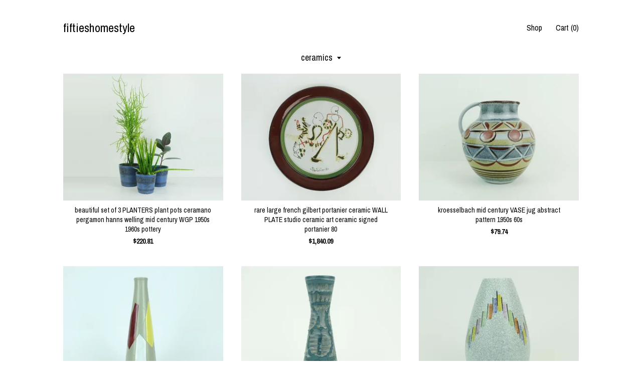

--- FILE ---
content_type: text/html; charset=UTF-8
request_url: https://www.fiftieshomestyle.com/shop/17848071/ceramics?page=6
body_size: 12442
content:
<!DOCTYPE html>
<html prefix="og: http://ogp.me/ns#" lang="en">
    <head>
        <meta name="viewport" content="width=device-width, initial-scale=1, user-scalable=yes"/><meta property="content-type" content="text/html; charset=UTF-8" />
    <meta property="X-UA-Compatible" content="IE=edge" /><link rel="icon" href="https://i.etsystatic.com/11716303/r/isla/b7e9e4/19253646/isla_75x75.19253646_e4t3c5pg.jpg" type="image/x-icon" /><meta name="description" content="international vintage design and interiors" />

<meta property="og:url" content="https://www.fiftieshomestyle.com//shop/17848071/ceramics?page=6" />
<meta property="og:type" content="website" />
<meta property="og:title" content="fiftieshomestyle" />
<meta property="og:description" content="international vintage design and interiors" />
<meta property="og:image" content="https://i.etsystatic.com/isa/fc6e70/44393606845/isa_fullxfull.44393606845_luwv.jpg?version=0" />
<meta property="og:site_name" content="fiftieshomestyle" />

<meta name="twitter:card" content="summary_large_image" />
<meta name="twitter:title" content="fiftieshomestyle" />
<meta name="twitter:description" content="international vintage design and interiors" />
<meta name="twitter:image" content="https://i.etsystatic.com/isa/fc6e70/44393606845/isa_fullxfull.44393606845_luwv.jpg?version=0" /><link rel="canonical" href="https://www.fiftieshomestyle.com/shop/17848071/ceramics" /><script nonce="XGNbVElkuqS/yJilPlbP/gNl">
    !function(e){var r=e.__etsy_logging={};r.errorQueue=[],e.onerror=function(e,o,t,n,s){r.errorQueue.push([e,o,t,n,s])},r.firedEvents=[];r.perf={e:[],t:!1,MARK_MEASURE_PREFIX:"_etsy_mark_measure_",prefixMarkMeasure:function(e){return"_etsy_mark_measure_"+e}},e.PerformanceObserver&&(r.perf.o=new PerformanceObserver((function(e){r.perf.e=r.perf.e.concat(e.getEntries())})),r.perf.o.observe({entryTypes:["element","navigation","longtask","paint","mark","measure","resource","layout-shift"]}));var o=[];r.eventpipe={q:o,logEvent:function(e){o.push(e)},logEventImmediately:function(e){o.push(e)}};var t=!(Object.assign&&Object.values&&Object.fromEntries&&e.Promise&&Promise.prototype.finally&&e.NodeList&&NodeList.prototype.forEach),n=!!e.CefSharp||!!e.__pw_resume,s=!e.PerformanceObserver||!PerformanceObserver.supportedEntryTypes||0===PerformanceObserver.supportedEntryTypes.length,a=!e.navigator||!e.navigator.sendBeacon,p=t||n,u=[];t&&u.push("fp"),s&&u.push("fo"),a&&u.push("fb"),n&&u.push("fg"),r.bots={isBot:p,botCheck:u}}(window);
</script>
        <title>ceramics - fiftieshomestyle</title>
    <link rel="stylesheet" href="https://www.etsy.com/ac/sasquatch/css/custom-shops/themes/trellis/main.2ee84c9600b38b.css" type="text/css" />
        <style id="font-style-override">
    @import url(https://fonts.googleapis.com/css?family=Archivo+Narrow:400,700);

    body, .btn, button {
        font-family: 'Archivo Narrow';
    }

    h1, .h1, h2, .h2, h3, .h3, h4,
    .h4, h5, .h5, h6, .h6 {
        font-family: 'Archivo Narrow';
        font-weight: 700;
    }

    strong, .strong {
        font-weight: 700;
    }

    .primary-font {
        font-family: 'Archivo Narrow';
    }

    .secondary-font {
        font-family: 'Archivo Narrow';
    }

</style>
        <style id="theme-style-overrides"> .compact-header .nav-toggle .patty, .compact-header .nav-toggle:before, .compact-header .nav-toggle:after {  background: #000000; } .compact-header .nav-wrapper, .compact-header nav {  background: #ffffff; } body, .shop-sections-nav .shop-sections-menu ul, .header .site-search .search {  background: #ffffff; } .header .site-search .search::after {  border-bottom-color: #ffffff; } body, a, .cart-trigger, .search-trigger, .featured-listings .featured-listings-slide .listing-details, .reviews .anchor-destination {  color: #000000; } .btn {  background: #000000;  border-color: #000000;  color: #ffffff; } .btn:hover {  background: #000000; } footer .divider {  border: none; } .listing-tabs .tab-triggers .tab-selected {  color: #000000;  border-color: #000000; } .dot-indicators .slick-active button {  background: #000000;  border-color: #000000; } .dot-indicators button {  background: #000000; } .page-link.selected {  color: #000000;  border-bottom: 1px solid #000; } .listing-description a, .tab-content a, .shipping-locale a, .cart .cart-shipping-total a:hover, .eu-dispute-content a, .reviews.anchor a {  color: #000000; } .post-date > * {  background: #ffffff; } .post-tags .post-tag {  background: #000000;  color: #ffffff; } .pattern-blog.post-page .related-links a, .btn-link {  background: #ffffff;  color: #000000; } .tab-content .eu-dispute-trigger-link {  color: #000000; } .announcement {  background: #000000;  color: #ffffff; } .module-event-item {  border-color: #000000; }</style>
        
    </head>
    <body class="cart-dropdown" data-nnc="3:1768920464:QTAxG9ZHOLcaJSIadH4VxqGZf2OF:0e47db2a7cf3bb88d5cf2dc16caf4b697cd26380cca3cc1c6a3b7661064a2410" itemscope itemtype="http://schema.org/LocalBusiness">
        
        <div class="content-wrapper">

    <header>
    <div class="full-header header left-brand-right-nav
    
    title-only
    
            no-icon
            
        
    ">
        <div class=" col-group">
            <div class="col-xs-6 primary-font">
                    <a class="branding" href="/">
                            <div class="region region-global" data-region="global">
    <div class="module pages-module module-shop-name module-436830672646 " data-module="shop-name">
        <div class="module-inner" data-ui="module-inner">
            <span class="module-shop-name-text shop-name" data-ui="text" itemprop="name">
    fiftieshomestyle
</span>
        </div>
    </div>
</div>
                    </a>
            </div>

            <div class="col-xs-6">
                <ul class="nav">
                    
<li>
    <a href="/shop" class="nav-item-selected">
        Shop
    </a>
</li>
                    
                    
                    
                    

                    
                    <li class="nav-cart">                
                        <a href="#" data-module="cart-trigger" class="cart-trigger">
                            Cart (<span data-ui="cart-count">0</span>)
                        </a>
                    </li>
                    
                </ul>
            </div>
        </div>
    </div>
    
    <div data-module="hamburger-nav" class="compact-header 
    title-only
    
            no-icon
            
        
    ">
    <div class="nav-wrapper">
        <div class="col-group">
            <div class="col-xs-12">
                <button aria-label="toggle navigation" class="nav-toggle" data-ui="toggle">
                    <div class="patty"></div>
                </button>

                <div class="cart-trigger-wrapper">
                    <button data-module="cart-trigger" class="ss-etsy ss-cart cart-trigger" aria-label="Cart">
                        <span class="cart-count" data-ui="cart-count">0</span>
                    </button>
                </div>

                <div class="branding primary-font">
                     <h1 class="h2 logo"> 
                    
                        
    <a href="/" class="logo-shop-name">
            <div class="region region-global" data-region="global">
    <div class="module pages-module module-shop-name module-436830672646 " data-module="shop-name">
        <div class="module-inner" data-ui="module-inner">
            <span class="module-shop-name-text shop-name" data-ui="text" itemprop="name">
    fiftieshomestyle
</span>
        </div>
    </div>
</div>
    </a>

                    
                     </h1> 
                </div>
            </div>
        </div>
        <nav>
            <ul>

                
<li>
    <a href="/shop" class="nav-item-selected">
        Shop
    </a>
</li>
                
                
                
                

                
                        <li>
                            <a href="#" role="button" data-module="convo-trigger" class="" >
                                Contact us
                            </a>
                        </li>
            </ul>
        </nav>
    </div>

    <div class="blocker" data-ui="toggle"></div>
</div>
</header>

    <div class="col-group">
        <div class="col-xs-12">
                    <div class="shop-sections-nav">
    <div class="shop-sections-menu" data-module="shop-sections-menu" data-default="All items">
        <a href="#" class="menu-trigger" data-ui="menu-trigger">
            <span data-ui="selected-item-label"></span>
            <span class="ss-icon ss-dropdown"></span>
        </a>

        <ul data-ui="menu">
            <li>
                <a href="/shop">All items</a>
            </li>
                <li>
                    <a href="https://www.fiftieshomestyle.com/shop/17894390/lighting" >
                        lighting
                    </a>
                </li>
                <li>
                    <a href="https://www.fiftieshomestyle.com/shop/47486673/wandlampen" >
                        Wandlampen
                    </a>
                </li>
                <li>
                    <a href="https://www.fiftieshomestyle.com/shop/47486917/tischlampen" >
                        Tischlampen
                    </a>
                </li>
                <li>
                    <a href="https://www.fiftieshomestyle.com/shop/47486953/stehlampen" >
                        Stehlampen
                    </a>
                </li>
                <li>
                    <a href="https://www.fiftieshomestyle.com/shop/17848065/furniture" >
                        furniture
                    </a>
                </li>
                <li>
                    <a href="https://www.fiftieshomestyle.com/shop/17848071/ceramics" class="selected">
                        ceramics
                    </a>
                </li>
                <li>
                    <a href="https://www.fiftieshomestyle.com/shop/18334958/spiegel" >
                        Spiegel
                    </a>
                </li>
                <li>
                    <a href="https://www.fiftieshomestyle.com/shop/20356744/zeitungsstander" >
                        Zeitungsständer
                    </a>
                </li>
                <li>
                    <a href="https://www.fiftieshomestyle.com/shop/17901682/accessoires" >
                        accessoires
                    </a>
                </li>
                <li>
                    <a href="https://www.fiftieshomestyle.com/shop/17914017/candleholder" >
                        candleholder
                    </a>
                </li>
                <li>
                    <a href="https://www.fiftieshomestyle.com/shop/17929676/glass" >
                        glass
                    </a>
                </li>
                <li>
                    <a href="https://www.fiftieshomestyle.com/shop/18079162/uhren" >
                        Uhren
                    </a>
                </li>
                <li>
                    <a href="https://www.fiftieshomestyle.com/shop/18088463/porzellan" >
                        Porzellan
                    </a>
                </li>
                <li>
                    <a href="https://www.fiftieshomestyle.com/shop/18172347/planters-plant-stands" >
                        Planters, Plant Stands
                    </a>
                </li>
                <li>
                    <a href="https://www.fiftieshomestyle.com/shop/27668369/gedeckter-tisch-kuche" >
                        Gedeckter Tisch / Küche
                    </a>
                </li>
        </ul>
    </div>

    <div class="shop-sections-selectbox" data-module="shop-sections">
        <form method="GET" data-ui="form">
            <div class="custom-select" data-ui="custom-select">
                <div class="custom-select-label"><br></div>
                <div class="caret"></div>

                <select data-ui="select">
                    <option value="/shop">
                        All items
                    </option>
                        <option value="https://www.fiftieshomestyle.com/shop/17894390/lighting" >
                            lighting
                        </option>
                        <option value="https://www.fiftieshomestyle.com/shop/47486673/wandlampen" >
                            Wandlampen
                        </option>
                        <option value="https://www.fiftieshomestyle.com/shop/47486917/tischlampen" >
                            Tischlampen
                        </option>
                        <option value="https://www.fiftieshomestyle.com/shop/47486953/stehlampen" >
                            Stehlampen
                        </option>
                        <option value="https://www.fiftieshomestyle.com/shop/17848065/furniture" >
                            furniture
                        </option>
                        <option value="https://www.fiftieshomestyle.com/shop/17848071/ceramics" selected>
                            ceramics
                        </option>
                        <option value="https://www.fiftieshomestyle.com/shop/18334958/spiegel" >
                            Spiegel
                        </option>
                        <option value="https://www.fiftieshomestyle.com/shop/20356744/zeitungsstander" >
                            Zeitungsständer
                        </option>
                        <option value="https://www.fiftieshomestyle.com/shop/17901682/accessoires" >
                            accessoires
                        </option>
                        <option value="https://www.fiftieshomestyle.com/shop/17914017/candleholder" >
                            candleholder
                        </option>
                        <option value="https://www.fiftieshomestyle.com/shop/17929676/glass" >
                            glass
                        </option>
                        <option value="https://www.fiftieshomestyle.com/shop/18079162/uhren" >
                            Uhren
                        </option>
                        <option value="https://www.fiftieshomestyle.com/shop/18088463/porzellan" >
                            Porzellan
                        </option>
                        <option value="https://www.fiftieshomestyle.com/shop/18172347/planters-plant-stands" >
                            Planters, Plant Stands
                        </option>
                        <option value="https://www.fiftieshomestyle.com/shop/27668369/gedeckter-tisch-kuche" >
                            Gedeckter Tisch / Küche
                        </option>
                </select>
            </div>
        </form>
    </div>
</div>

            <div class="paginated-listings">
                <div class="col-group col-flush">
                        <div class="listing col-lg-4 col-md-6 col-xs-12">
                            <a class="listing-card" href="//www.fiftieshomestyle.com/listing/944980592/beautiful-set-of-3-planters-plant-pots">
                                <img src="https://i.etsystatic.com/11716303/c/3000/2384/0/320/il/567dc2/2904824265/il_340x270.2904824265_b6oq.jpg" alt="beautiful set of 3 PLANTERS plant pots ceramano pergamon hanns welling mid century WGP 1950s 1960s pottery" />
                                
                                <span class="card-label">
                                    <span class="card-label-inner">
                                        <span class="title">beautiful set of 3 PLANTERS plant pots ceramano pergamon hanns welling mid century WGP 1950s 1960s pottery</span>

                                            <span class="price">$220.81</span>
                                    </span>
                                </span>
                            </a>
                        </div>
                        <div class="listing col-lg-4 col-md-6 col-xs-12">
                            <a class="listing-card" href="//www.fiftieshomestyle.com/listing/1811930805/rare-large-french-gilbert-portanier">
                                <img src="https://i.etsystatic.com/11716303/r/il/a6bf9a/6360383334/il_340x270.6360383334_dbtp.jpg" alt="rare large french gilbert portanier ceramic WALL PLATE studio ceramic art ceramic signed portanier 80" />
                                
                                <span class="card-label">
                                    <span class="card-label-inner">
                                        <span class="title">rare large french gilbert portanier ceramic WALL PLATE studio ceramic art ceramic signed portanier 80</span>

                                            <span class="price">$1,840.09</span>
                                    </span>
                                </span>
                            </a>
                        </div>
                        <div class="listing col-lg-4 col-md-6 col-xs-12">
                            <a class="listing-card" href="//www.fiftieshomestyle.com/listing/1489103204/kroesselbach-mid-century-vase-jug">
                                <img src="https://i.etsystatic.com/11716303/r/il/a1d43d/4999678124/il_340x270.4999678124_erml.jpg" alt="kroesselbach mid century VASE jug abstract pattern 1950s 60s" />
                                
                                <span class="card-label">
                                    <span class="card-label-inner">
                                        <span class="title">kroesselbach mid century VASE jug abstract pattern 1950s 60s</span>

                                            <span class="price">$79.74</span>
                                    </span>
                                </span>
                            </a>
                        </div>
                        <div class="listing col-lg-4 col-md-6 col-xs-12">
                            <a class="listing-card" href="//www.fiftieshomestyle.com/listing/603476372/jasba-mid-century-vase-von-1957-dekor">
                                <img src="https://i.etsystatic.com/11716303/c/2400/1906/262/504/il/bc40e0/1632557092/il_340x270.1632557092_petx.jpg" alt="jasba mid century VASE von 1957 dekor verona modell-nr. 599" />
                                
                                <span class="card-label">
                                    <span class="card-label-inner">
                                        <span class="title">jasba mid century VASE von 1957 dekor verona modell-nr. 599</span>

                                            <span class="price">$72.38</span>
                                    </span>
                                </span>
                            </a>
                        </div>
                        <div class="listing col-lg-4 col-md-6 col-xs-12">
                            <a class="listing-card" href="//www.fiftieshomestyle.com/listing/1874910139/vintage-carstens-keramik-vase-model-3765">
                                <img src="https://i.etsystatic.com/11716303/r/il/ce0b97/6699726163/il_340x270.6699726163_9uce.jpg" alt="vintage carstens keramik VASE model 3765-27 rare glaze variation" />
                                
                                <span class="card-label">
                                    <span class="card-label-inner">
                                        <span class="title">vintage carstens keramik VASE model 3765-27 rare glaze variation</span>

                                            <span class="price">$116.54</span>
                                    </span>
                                </span>
                            </a>
                        </div>
                        <div class="listing col-lg-4 col-md-6 col-xs-12">
                            <a class="listing-card" href="//www.fiftieshomestyle.com/listing/1860681650/steuler-mid-century-modern-ceramic-vase">
                                <img src="https://i.etsystatic.com/11716303/r/il/e47a6d/6699683213/il_340x270.6699683213_lv3i.jpg" alt="steuler mid century modern ceramic VASE 1950s drip glaze colorful pattern" />
                                
                                <span class="card-label">
                                    <span class="card-label-inner">
                                        <span class="title">steuler mid century modern ceramic VASE 1950s drip glaze colorful pattern</span>

                                            <span class="price">$92.00</span>
                                    </span>
                                </span>
                            </a>
                        </div>
                        <div class="listing col-lg-4 col-md-6 col-xs-12">
                            <a class="listing-card" href="//www.fiftieshomestyle.com/listing/1860667986/french-mid-century-vintage-ceramic-bowl">
                                <img src="https://i.etsystatic.com/11716303/r/il/ca76b6/6651595994/il_340x270.6651595994_2ip8.jpg" alt="french mid century vintage ceramic BOWL vallauris drip glaze organic shape 1960s 70s" />
                                
                                <span class="card-label">
                                    <span class="card-label-inner">
                                        <span class="title">french mid century vintage ceramic BOWL vallauris drip glaze organic shape 1960s 70s</span>

                                            <span class="price">$147.21</span>
                                    </span>
                                </span>
                            </a>
                        </div>
                        <div class="listing col-lg-4 col-md-6 col-xs-12">
                            <a class="listing-card" href="//www.fiftieshomestyle.com/listing/1860611828/vintage-1960s-70s-west-german-scheurich">
                                <img src="https://i.etsystatic.com/11716303/r/il/ab46f2/6699606825/il_340x270.6699606825_cd5e.jpg" alt="vintage 1960s 70s west german scheurich VASE with lora decor model 549-21" />
                                
                                <span class="card-label">
                                    <span class="card-label-inner">
                                        <span class="title">vintage 1960s 70s west german scheurich VASE with lora decor model 549-21</span>

                                            <span class="price">$92.00</span>
                                    </span>
                                </span>
                            </a>
                        </div>
                        <div class="listing col-lg-4 col-md-6 col-xs-12">
                            <a class="listing-card" href="//www.fiftieshomestyle.com/listing/1247021421/dumler-breiden-mid-century-vase-model">
                                <img src="https://i.etsystatic.com/11716303/r/il/1beeac/3974071431/il_340x270.3974071431_lcta.jpg" alt="dumler & breiden mid century vase model 128-20 shades of green abstract decor" />
                                
                                <span class="card-label">
                                    <span class="card-label-inner">
                                        <span class="title">dumler & breiden mid century vase model 128-20 shades of green abstract decor</span>

                                            <span class="price">$60.11</span>
                                    </span>
                                </span>
                            </a>
                        </div>
                        <div class="listing col-lg-4 col-md-6 col-xs-12">
                            <a class="listing-card" href="//www.fiftieshomestyle.com/listing/1173687533/carstens-toennishof-mid-century-vase">
                                <img src="https://i.etsystatic.com/11716303/c/2542/2020/239/532/il/a82795/3648392572/il_340x270.3648392572_53hb.jpg" alt="carstens toennishof mid century VASE model 7060-30 rough glaze red white shades of beige and brown" />
                                
                                <span class="card-label">
                                    <span class="card-label-inner">
                                        <span class="title">carstens toennishof mid century VASE model 7060-30 rough glaze red white shades of beige and brown</span>

                                            <span class="price">$116.54</span>
                                    </span>
                                </span>
                            </a>
                        </div>
                        <div class="listing col-lg-4 col-md-6 col-xs-12">
                            <a class="listing-card" href="//www.fiftieshomestyle.com/listing/1245250295/duemler-breiden-mid-century-ceramic-vase">
                                <img src="https://i.etsystatic.com/11716303/r/il/706d02/3919768764/il_340x270.3919768764_806p.jpg" alt="duemler & breiden mid century ceramic VASE model 052/22 organic shape" />
                                
                                <span class="card-label">
                                    <span class="card-label-inner">
                                        <span class="title">duemler & breiden mid century ceramic VASE model 052/22 organic shape</span>

                                            <span class="price">$98.14</span>
                                    </span>
                                </span>
                            </a>
                        </div>
                        <div class="listing col-lg-4 col-md-6 col-xs-12">
                            <a class="listing-card" href="//www.fiftieshomestyle.com/listing/4385739014/1960s-bay-keramik-vase-relief-flower">
                                <img src="https://i.etsystatic.com/11716303/r/il/789196/7279756388/il_340x270.7279756388_3x9s.jpg" alt="1960s bay keramik VASE relief flower decor in ochre model 86 25" />
                                
                                <span class="card-label">
                                    <span class="card-label-inner">
                                        <span class="title">1960s bay keramik VASE relief flower decor in ochre model 86 25</span>

                                            <span class="price">$42.94</span>
                                    </span>
                                </span>
                            </a>
                        </div>
                        <div class="listing col-lg-4 col-md-6 col-xs-12">
                            <a class="listing-card" href="//www.fiftieshomestyle.com/listing/759412744/large-vintage-kroesselbach-mid-century">
                                <img src="https://i.etsystatic.com/11716303/c/2419/1923/310/465/il/0da268/2165358830/il_340x270.2165358830_6hmc.jpg" alt="large vintage kroesselbach mid century ceramic and plaster WALL TILE floral decor leaves and blossoms 1950s WGP" />
                                
                                <span class="card-label">
                                    <span class="card-label-inner">
                                        <span class="title">large vintage kroesselbach mid century ceramic and plaster WALL TILE floral decor leaves and blossoms 1950s WGP</span>

                                            <span class="price">$329.99</span>
                                    </span>
                                </span>
                            </a>
                        </div>
                        <div class="listing col-lg-4 col-md-6 col-xs-12">
                            <a class="listing-card" href="//www.fiftieshomestyle.com/listing/1870306845/mid-century-ceramic-vase-wekara-model">
                                <img src="https://i.etsystatic.com/11716303/r/il/a6b157/6630275416/il_340x270.6630275416_a9sf.jpg" alt="mid century ceramic VASE wekara model 10/30 stripe decor german 1950s pottery" />
                                
                                <span class="card-label">
                                    <span class="card-label-inner">
                                        <span class="title">mid century ceramic VASE wekara model 10/30 stripe decor german 1950s pottery</span>

                                            <span class="price">$116.54</span>
                                    </span>
                                </span>
                            </a>
                        </div>
                        <div class="listing col-lg-4 col-md-6 col-xs-12">
                            <a class="listing-card" href="//www.fiftieshomestyle.com/listing/4317093294/vintage-carstens-keramik-vase-model-1507">
                                <img src="https://i.etsystatic.com/11716303/r/il/97a9f1/6926387390/il_340x270.6926387390_nc6k.jpg" alt="vintage carstens keramik VASE model 1507-27 rare glaze in brown black and yellow" />
                                
                                <span class="card-label">
                                    <span class="card-label-inner">
                                        <span class="title">vintage carstens keramik VASE model 1507-27 rare glaze in brown black and yellow</span>

                                            <span class="price">$116.54</span>
                                    </span>
                                </span>
                            </a>
                        </div>
                        <div class="listing col-lg-4 col-md-6 col-xs-12">
                            <a class="listing-card" href="//www.fiftieshomestyle.com/listing/1407868657/rare-french-ceramic-plate-jean-marais">
                                <img src="https://i.etsystatic.com/11716303/r/il/38d00b/4583256940/il_340x270.4583256940_6ucu.jpg" alt="rare french ceramic PLATE jean marais studio ceramic art ceramics 1960s" />
                                
                                <span class="card-label">
                                    <span class="card-label-inner">
                                        <span class="title">rare french ceramic PLATE jean marais studio ceramic art ceramics 1960s</span>

                                            <span class="price">$429.35</span>
                                    </span>
                                </span>
                            </a>
                        </div>
                        <div class="listing col-lg-4 col-md-6 col-xs-12">
                            <a class="listing-card" href="//www.fiftieshomestyle.com/listing/4317102943/large-1960s-vase-jug-fohr-keramik-model">
                                <img src="https://i.etsystatic.com/11716303/r/il/ebd473/6971840869/il_340x270.6971840869_2gp9.jpg" alt="large 1960&#39;s VASE jug fohr-keramik model 490-30 black red relief decor fat lava" />
                                
                                <span class="card-label">
                                    <span class="card-label-inner">
                                        <span class="title">large 1960&#39;s VASE jug fohr-keramik model 490-30 black red relief decor fat lava</span>

                                            <span class="price">$184.01</span>
                                    </span>
                                </span>
                            </a>
                        </div>
                        <div class="listing col-lg-4 col-md-6 col-xs-12">
                            <a class="listing-card" href="//www.fiftieshomestyle.com/listing/505119207/vintage-german-1960s-vase-u-keramik">
                                <img src="https://i.etsystatic.com/11716303/c/1966/1563/352/705/il/c8a71b/2025474600/il_340x270.2025474600_18y4.jpg" alt="vintage german 1960&#39;s VASE u-keramik model 1809/18 exceptional glaze and colors" />
                                
                                <span class="card-label">
                                    <span class="card-label-inner">
                                        <span class="title">vintage german 1960&#39;s VASE u-keramik model 1809/18 exceptional glaze and colors</span>

                                            <span class="price">$35.58</span>
                                    </span>
                                </span>
                            </a>
                        </div>
                        <div class="listing col-lg-4 col-md-6 col-xs-12">
                            <a class="listing-card" href="//www.fiftieshomestyle.com/listing/1241763247/scheurich-1960s-70s-vase-jug-model-279">
                                <img src="https://i.etsystatic.com/11716303/r/il/f79da4/3953863375/il_340x270.3953863375_1f2v.jpg" alt="scheurich 1960s 70s VASE jug model 279-38 black and white fat lava abstract decor" />
                                
                                <span class="card-label">
                                    <span class="card-label-inner">
                                        <span class="title">scheurich 1960s 70s VASE jug model 279-38 black and white fat lava abstract decor</span>

                                            <span class="price">$214.68</span>
                                    </span>
                                </span>
                            </a>
                        </div>
                        <div class="listing col-lg-4 col-md-6 col-xs-12">
                            <a class="listing-card" href="//www.fiftieshomestyle.com/listing/1855561516/west-german-mid-century-vase-duemler">
                                <img src="https://i.etsystatic.com/11716303/r/il/02b8d7/6622969980/il_340x270.6622969980_qlit.jpg" alt="west german mid century VASE duemler & breiden model 50/20 sgraffito and abstract decor 1950s 1960s WGP" />
                                
                                <span class="card-label">
                                    <span class="card-label-inner">
                                        <span class="title">west german mid century VASE duemler & breiden model 50/20 sgraffito and abstract decor 1950s 1960s WGP</span>

                                            <span class="price">$55.20</span>
                                    </span>
                                </span>
                            </a>
                        </div>

                        <div class="shop-pagination">
                                <div class="items-pager">
                <a aria-label="Previous page of results" class="pager-arrow page-link pager-backward" href="/shop/17848071/ceramics?page=5">
                    <span class="ss-icon ss-navigateleft"></span>
                </a>

        <div class="pages">
                    <a class="page-link " href="/shop/17848071/ceramics?page=1">1</a>
                    <a class="page-link " href="/shop/17848071/ceramics?page=2">2</a>
                    <a class="page-link " href="/shop/17848071/ceramics?page=3">3</a>
                    <a class="page-link " href="/shop/17848071/ceramics?page=4">4</a>
                    <a class="page-link " href="/shop/17848071/ceramics?page=5">5</a>
                    <a class="page-link selected" href="/shop/17848071/ceramics?page=6">6</a>
                    <a class="page-link " href="/shop/17848071/ceramics?page=7">7</a>
                    <a class="page-link " href="/shop/17848071/ceramics?page=8">8</a>
        </div>

                <a aria-label="Next page of results" class="pager-arrow page-link pager-forward" href="/shop/17848071/ceramics?page=7">
                    <span class="ss-icon ss-navigateright"></span>
                </a>
    </div>
                        </div>
                </div>
            </div>
        </div>
    </div>
</div>

<footer data-module="footer">
        
    <div class="content-wrapper">
        <div class="col-group">
            <div class="col-xs-12">
                <div class="divider"></div>
            </div>

            <div class="col-xs-12 col-md-3">
                <div class="footer-section">
                    <h3 class="truncated">fiftieshomestyle</h3>
                </div>
            </div>

            <div class="col-xs-12 col-md-3">
                <div class="footer-section">
                    <h3 class="heading">
                        Navigate
                    </h3>
                    <nav>
                        <ul>
                            
<li>
    <a href="/shop" class="nav-item-selected">
        Shop
    </a>
</li>
                            
                            
                            
<li>
    <a href="/policy" >
        Shipping and Policies
    </a>
</li>
                            
                            
                            
                            
                                    <li class="footer-nav list-inline-item text-tertiary">
                                        <button data-module="convo-trigger" class=" btn-link" >
                                            Contact us
                                        </button>
                                    </li>
                        </ul>
                    </nav>
                </div>
            </div>

            <div class="col-xs-12 col-md-3">
                    &nbsp;
            </div>

            <div class="col-xs-12 col-md-3">
                <div class="footer-section footer-fine-print">
                    <h3 class="heading">
                        Fine Print
                    </h3>
                    <ul>
                        <li>
                            All rights reserved
                        </li>
                        <li class="break-long">
                            &copy; 2026 fiftieshomestyle
                        </li>
                        <li class="footer-powered">
                            <a href="https://www.etsy.com/pattern?ref=fiftieshomestyle-pwrdby" target="_blank" data-no-preview-hijack>
                                Powered by Etsy
                            </a>
                        </li>
                    </ul>
                </div>
            </div>
        </div>
    </div>
</footer>

    <div data-module="cart" class="cart" role="dialog">
        <div class="store-cart-container" data-ui="cart-box" tabindex="0">
            <div class="store-cart-box">
                <div class="cart-header">
                        <span class="item-count">0 items in your cart</span>
                    <button class="close-cart" data-ui="close-cart" aria-label="Close">Close</button>
                    <button class="close-cart-x-button" data-ui="close-cart" aria-label="Close"> <span class="close-cart-x-icon"></span> </button>
                </div>

                <div class="cart-content clearfix" data-ui="cart-content">
                        <div class="cart-empty">
                            <h3>Keep shopping! :)</h3>
                        </div>
                </div>

            </div>
        </div>
    </div>
 <div class="impressum-form-container">
    <div class="impressum impressum-form" data-ui="impressum">
        <div class="inner-container">
            <div class="impressum-header">
                <h3>Legal imprint</h3>
                <div class="impressum-content" data-ui="impressum-content"></div>
            </div>
             <div class="impressum-close-btn form-button-container">
                <button class="btn" data-ui="impressum-close-btn">
                    <span class="btn-text">Close</span>
                </button>
            </div>
        </div>
    </div>
</div><div class="eu-dispute-form-container">
    <div class="eu-dispute-modal eu-dispute-form" data-ui="eu-dispute-form" data-module="eu-dispute-form">
        <div class="inner-container">
            <div class="eu-dispute-header">
                <h3>Terms & Conditions and Right of Withdrawal</h3>
                <div class="eu-dispute-content" data-ui="eu-dispute-form-content">
                        <p class="terms-user-text">Widerrufsbelehrung<br />
										<br />
Widerrufsrecht<br />
Sie haben das Recht, binnen vierzehn Tagen ohne Angabe von Gründen diesen Vertrag zu widerrufen. Die Widerrufsfrist beträgt vierzehn Tage ab dem Tag, an dem Sie oder ein von Ihnen benannter Dritter, der nicht der Beförderer ist, die Waren in Besitz genommen haben bzw. hat. Um Ihr Widerrufsrecht auszuüben, müssen Sie uns, Susanne Lingenhölin, Scharnhorststraße 12, 68259 Mannheim, Tel. 0621/7001488, E-Mail formbedarf@web.de mittels einer eindeutigen Erklärung (z.B. ein mit der Post versandter Brief, Telefax oder E-Mail) über Ihren Entschluss, diesen Vertrag zu widerrufen, informieren. Sie können dafür das beigefügte Muster-Widerrufsformular verwenden, das jedoch nicht vorgeschrieben ist. Zur Wahrung der Widerrufsfrist reicht es aus, dass Sie die Mitteilung über die Ausübung des Widerrufsrechts vor Ablauf der Widerrufsfrist absenden.<br />
Folgen des Widerrufs<br />
Wenn Sie diesen Vertrag widerrufen, haben wir Ihnen alle Zahlungen, die wir von Ihnen erhalten haben, einschließlich der Lieferkosten (mit Ausnahme der zusätzlichen Kosten, die sich daraus ergeben, dass Sie eine andere Art der Lieferung als die von uns angebotene, günstigste Standardlieferung gewählt haben), unverzüglich und spätestens binnen vierzehn Tagen ab dem Tag zurückzuzahlen, an dem die Mitteilung über Ihren Widerruf dieses Vertrags bei uns eingegangen ist. Für diese Rückzahlung verwenden wir dasselbe Zahlungsmittel, das Sie bei der ursprünglichen Transaktion eingesetzt haben, es sei denn, mit Ihnen wurde ausdrücklich etwas anderes vereinbart; in keinem Fall werden Ihnen wegen dieser Rückzahlung Entgelte berechnet. Wir können die Rückzahlung verweigern, bis wir die Waren wieder zurückerhalten haben oder bis Sie den Nachweis erbracht haben, dass Sie die Waren zurückgesandt haben, je nachdem, welches der frühere Zeitpunkt ist.<br />
Sie haben die Waren unverzüglich und in jedem Fall spätestens binnen vierzehn Tagen ab dem Tag, an dem Sie uns über den Widerruf dieses Vertrags unterrichten, an uns zurückzusenden oder zu übergeben. Die Frist ist gewahrt, wenn Sie die Waren vor Ablauf der Frist von vierzehn Tagen absenden. Sie tragen die unmittelbaren Kosten der Rücksendung der Waren.<br />
Sie müssen für einen etwaigen Wertverlust der Waren nur aufkommen, wenn dieser Wertverlust auf einen zur Prüfung der Beschaffenheit, Eigenschaften und Funktionsweise der Waren nicht notwendigen Umgang mit ihnen zurückzuführen ist. Ende der Widerrufsbelehrung<br />
<br />
<br />
<br />
Widerrufsformular<br />
<br />
Wenn Sie den Vertrag widerrufen wollen, dann kopieren Sie bitte dieses Formular in eine Textdatei, füllen Sie es aus und senden Sie es entweder postalisch oder als E-Mail-Anhang an:<br />
 <br />
Susanne Lingenhölin<br />
Scharnhorststraße 12<br />
68259 Mannheim<br />
Tel.: 0621/7001488<br />
E-Mail: formbedarf@web.de<br />
 <br />
Hiermit widerrufe(n) ich/wir den von mir/uns abgeschlossenen Vertrag über den Kauf der folgenden Waren:<br />
.............................................................................<br />
.............................................................................<br />
..............................................................................<br />
(Name der Ware, Ebay-Artikelnummer und Preis) <br />
Bestellt am:.............................. <br />
Erhalten am:.............................<br />
<br />
Name und Anschrift:<br />
.............................<br />
.............................<br />
.............................<br />
............................<br />
Datum<br />
<br />
....................................................<br />
Unterschrift <br />
Kunde<br />
(nur bei schriftlichem Widerruf)</p>
                    <p class="terms-default-text">For extrajudicial settlements of consumer disputes, the European Union has launched an online platform ("ODR platform"):</p>
                    <a href="https://ec.europa.eu/consumers/odr">https://ec.europa.eu/consumers/odr</a>
                </div>
            </div>
             <div class="eu-dispute-close-btn form-button-container">
                <button class="btn" data-ui="eu-dispute-close-btn">
                    <span class="btn-text">Close</span>
                </button>
            </div>
        </div>
    </div>
</div>
        
        <script nonce="XGNbVElkuqS/yJilPlbP/gNl">
    window.Etsy = window.Etsy || {};
    window.Etsy.Context = {"page_guid":"101696c24741.6d174c3bd9f61ae0cb7f.00","clientlogger":{"is_enabled":true,"endpoint":"\/clientlog","logs_per_page":6,"id":"EuW6m0STE5XvPpZD-iI3a5Gh9gcd","digest":"697d6ba69e7a5a979db7ce3a4a6806a1b106cb6b","enabled_features":["info","warn","error","basic","uncaught"]}};
</script>

<script nonce="XGNbVElkuqS/yJilPlbP/gNl">
    __webpack_public_path__ = "https://www.etsy.com/ac/evergreenVendor/js/en-US/"
</script>
    <script src="https://www.etsy.com/ac/evergreenVendor/js/en-US/vendor_bundle.1e397356b19ae5cf6c49.js" nonce="XGNbVElkuqS/yJilPlbP/gNl" defer></script>
    <script src="https://www.etsy.com/paula/v3/polyfill.min.js?etsy-v=v5&flags=gated&features=AbortController%2CDOMTokenList.prototype.@@iterator%2CDOMTokenList.prototype.forEach%2CIntersectionObserver%2CIntersectionObserverEntry%2CNodeList.prototype.@@iterator%2CNodeList.prototype.forEach%2CObject.preventExtensions%2CString.prototype.anchor%2CString.raw%2Cdefault%2Ces2015%2Ces2016%2Ces2017%2Ces2018%2Ces2019%2Ces2020%2Ces2021%2Ces2022%2Cfetch%2CgetComputedStyle%2CmatchMedia%2Cperformance.now" nonce="XGNbVElkuqS/yJilPlbP/gNl" defer></script>
    <script src="https://www.etsy.com/ac/evergreenVendor/js/en-US/custom-shops/themes/trellis/main.db5a22235762c8907514.js" nonce="XGNbVElkuqS/yJilPlbP/gNl" defer></script>
        <script type='text/javascript' nonce='XGNbVElkuqS/yJilPlbP/gNl'>
    window.__etsy_logging=window.__etsy_logging||{perf:{}};window.__etsy_logging.url="\/\/www.etsy.com\/bcn\/beacon";window.__etsy_logging.defaults={"ab":{"xplat.runtime_config_service.ramp":["on","x","b4354c"],"custom_shops.buyer.SSL_base_redirect":["on","x","6b51d2"],"custom_shops.domains.multiple_connected_support":["on","x","ffc63f"],"osx.swedish_language":["off","x","4424ac"],"custom_shops.ssl_enabled":["on","x","74c2fc"],"custom_shops.language_translation_control":["on","x","211770"],"custom_shops.sellers.dashboard.pages":["on","x","12e2b2"],"iat.mt.de":["ineligible","e","6fe2bd"],"iat.mt.fr":["ineligible","e","781db2"],"made_for_cats.persotools.personalization_charging_cart":["off","x","74ea89"],"checkout.price_decreased_in_cart_message":["on","x","9e7469"],"checkout\/covid_shipping_restrictions":["ineligible","e","153e2d"],"checkout.memoize_purchase_state_verifier_error":["on","x","164c8f"],"checkout.use_memoized_purchase_state_data_to_verify_listing_restoration":["on","x","7aef85"],"checkout.split_shop_and_listing_cart_purchase_state_verification":["off","x","3cc63a"],"fulfillment_platform.country_to_country_multi_edd.web":["on","x","545db4"],"fulfillment_platform.country_to_country_multi_edd.boe":["ineligible","e","4b02c5"],"android_image_filename_hack":["ineligible","e","9c9013"],"custom_shops.sellers.pattern_only_listings":["on","x","c9aef0"],"disambiguate_usd_outside_usa":["ineligible","e","c8897d"],"builda_scss":["sasquatch","x","96bd82"],"web_components.mustache_filter_request":["on","x","fa4665"],"custom_shops.custom_pages.events":["on","x","6d3e42"],"custom_shops.custom_pages.gallery":["on","x","8fddb4"],"custom_shops.ad_track":["on","x","9a8e38"],"convos.guest_convos.guest_shardifier":["on","x","d9e244"],"custom_shops.sellers.search":["on","x","7a9a12"],"custom_shops.sellers.dashboard.module_featured":["on","x","9b0feb"],"custom_shops.sellers.secondary_font":["on","x","aa2c58"],"polyfills":["on","x","db574b"],"polyfill_experiment_4":["no_filtering","x","0e8409"]},"user_id":null,"page_guid":"101696c24741.6d174c3bd9f61ae0cb7f.00","page_guid_source":"guid-source-generated","version":1,"request_uuid":"EuW6m0STE5XvPpZD-iI3a5Gh9gcd","cdn-provider":"","header_fingerprint":"ua","header_signature":"5ea1461e449bce1cee11af152f6b3da8","ip_org":"Amazon.com","ref":"","loc":"http:\/\/www.fiftieshomestyle.com\/shop\/17848071\/ceramics?page=6","locale_currency_code":"USD","pref_language":"en-US","region":"US","detected_currency_code":"USD","detected_language":"en-US","detected_region":"US","isWhiteListedMobileDevice":false,"isMobileRequestIgnoreCookie":false,"isMobileRequest":false,"isMobileDevice":false,"isMobileSupported":false,"isTabletSupported":false,"isTouch":false,"isEtsyApp":false,"isPreviewRequest":false,"isChromeInstantRequest":false,"isMozPrefetchRequest":false,"isTestAccount":false,"isSupportLogin":false,"isInternal":false,"isInWebView":false,"botCheck":["da","dc","ua"],"isBot":true,"isSyntheticTest":false,"event_source":"customshops","browser_id":"keM2bHt4LZfb_KMyp_ZogkzJfxsd","gdpr_tp":3,"gdpr_p":3,"transcend_strategy_consent_loaded_status":"FetchMiss","transcend_strategy_initial_fetch_time_ms":null,"transcend_strategy_consent_reconciled_time_ms":null,"legacy_p":3,"legacy_tp":3,"cmp_tp":false,"cmp_p":false,"device_identifier":{"source":"new_uaid_cookie","value":"keM2bHt4LZfb_KMyp_ZogkzJfxsd"},"page_time":180,"load_strategy":"page_navigation"};
    !function(e,t){var n=e.__etsy_logging,o=n.url,i=n.firedEvents,a=n.defaults,r=a.ab||{},s=n.bots.botCheck,c=n.bots.isBot;n.mergeObject=function(e){for(var t=1;t<arguments.length;t++){var n=arguments[t];for(var o in n)Object.prototype.hasOwnProperty.call(n,o)&&(e[o]=n[o])}return e};!a.ref&&(a.ref=t.referrer),!a.loc&&(a.loc=e.location.href),!a.webkit_page_visibility&&(a.webkit_page_visibility=t.webkitVisibilityState),!a.event_source&&(a.event_source="web"),a.event_logger="frontend",a.isIosApp&&!0===a.isIosApp?a.event_source="ios":a.isAndroidApp&&!0===a.isAndroidApp&&(a.event_source="android"),s.length>0&&(a.botCheck=a.botCheck||[],a.botCheck=a.botCheck.concat(s)),a.isBot=c,t.wasDiscarded&&(a.was_discarded=!0);var v=function(t){if(e.XMLHttpRequest){var n=new XMLHttpRequest;n.open("POST",o,!0),n.send(JSON.stringify(t))}};n.updateLoc=function(e){e!==a.loc&&(a.ref=a.loc,a.loc=e)},n.adminPublishEvent=function(n){"function"==typeof e.CustomEvent&&t.dispatchEvent(new CustomEvent("eventpipeEvent",{detail:n})),i.push(n)},n.preparePEPerfBeaconAbMismatchEventIfNecessary=function(){if(!0===n.shouldLogAbMismatch){var e=n.abVariantsForMismatchEvent;for(var t in r)if(Object.prototype.hasOwnProperty.call(r,t)){var o=r[t];if(void 0!==o){var i=o[0];if(void 0!==i){var a=e[t];void 0===a&&(a={});var s=a[i];void 0===s&&(s=[]),s.push({name:"default",selector:o[1],hash:o[2]}),a[i]=s,e[t]=a}}}n.abVariantsForMismatchEvent=e}},n.sendEvents=function(t,i){var s=a;if("perf"===i){var c={event_logger:i};n.asyncAb&&(n.preparePEPerfBeaconAbMismatchEventIfNecessary(),c.ab=n.mergeObject({},n.asyncAb,r)),s=n.mergeObject({},a,c)}var f={events:t,shared:s};e.navigator&&"function"==typeof e.navigator.sendBeacon?function(t){t.events.forEach((function(e){e.attempted_send_beacon=!0})),e.navigator.sendBeacon(o,JSON.stringify(t))||(t.events.forEach((function(e){e.send_beacon_failed=!0})),v(t))}(f):v(f),n.adminPublishEvent(f)}}(window,document);
</script>

<script type='text/javascript' nonce='XGNbVElkuqS/yJilPlbP/gNl'>window.__etsy_logging.eventpipe.primary_complement={"attributes":{"guid":"101696c24acc.424451a68fab76edb733.00","event_name":"default_primary_event_complementary","event_logger":"frontend","primary_complement":true}};!function(e){var t=e.__etsy_logging,i=t.eventpipe,n=i.primary_complement,o=t.defaults.page_guid,r=t.sendEvents,a=i.q,c=void 0,d=[],h=0,u="frontend",l="perf";function g(){var e,t,i=(h++).toString(16);return o.substr(0,o.length-2)+((t=2-(e=i).length)>0?new Array(t+1).join("0")+e:e)}function v(e){e.guid=g(),c&&(clearTimeout(c),c=void 0),d.push(e),c=setTimeout((function(){r(d,u),d=[]}),50)}!function(t){var i=document.documentElement;i&&(i.clientWidth&&(t.viewport_width=i.clientWidth),i.clientHeight&&(t.viewport_height=i.clientHeight));var n=e.screen;n&&(n.height&&(t.screen_height=n.height),n.width&&(t.screen_width=n.width)),e.devicePixelRatio&&(t.device_pixel_ratio=e.devicePixelRatio),e.orientation&&(t.orientation=e.orientation),e.matchMedia&&(t.dark_mode_enabled=e.matchMedia("(prefers-color-scheme: dark)").matches)}(n.attributes),v(n.attributes),i.logEvent=v,i.logEventImmediately=function(e){var t="perf"===e.event_name?l:u;e.guid=g(),r([e],t)},a.forEach((function(e){v(e)}))}(window);</script>
        <script nonce="XGNbVElkuqS/yJilPlbP/gNl">
    window.dataLayer = [
    {
        "tp_consent": "yes",
        "Language": "en-US",
        "Region": "US",
        "Currency": "USD",
        "UAID": "keM2bHt4LZfb_KMyp_ZogkzJfxsd",
        "DetectedRegion": "US",
        "uuid": 1768920464,
        "request_start_time": 1768920463
    }
];
</script>
<noscript>
    <iframe src="//www.googletagmanager.com/ns.html?id=GTM-TG543P"
        height="0" width="0" style="display:none;visibility:hidden"></iframe>
</noscript>
<script nonce='XGNbVElkuqS/yJilPlbP/gNl'>
(function(w,d,s,l,i){w[l]=w[l]||[];w[l].push({'gtm.start':
new Date().getTime(),event:'gtm.js'});var f=d.getElementsByTagName(s)[0],
j=d.createElement(s),dl=l!='dataLayer'?'&l='+l:'';j.async=true;j.src=
'//www.googletagmanager.com/gtm.js?id='+i+dl;var n=d.querySelector('[nonce]');
n&&j.setAttribute('nonce',n.nonce||n.getAttribute('nonce'));f.parentNode.insertBefore(j,f);
})(window,document,'script','dataLayer','GTM-TG543P');

</script>
        <script nonce="XGNbVElkuqS/yJilPlbP/gNl">
            window.PatternContext = {};
            window.PatternContext.ContactFormData = {"messages":{"contact_valid_name":"Please enter a valid name","contact_valid_email":"Please enter a valid Email","contact_msg_placeholder":"Click here to enter a message","contact_thanks_short":"Thanks for getting in touch!","contact_thanks_long":"We will get back to you as soon as we can. Meanwhile, you can check your email for receipt of the message.","contact_confirm":"Please confirm your email.","contact_signature":"Your friend,","contact_continue":"Continue Browsing","contact_loading":"Loading","contact_submit":"Submit","contact_email_label":"Email","contact_name_label":"Name","contact_terms":"By clicking submit, you agree to Etsy\u2019s <a href=\"http:\/\/www.etsy.com\/legal\/terms\" target=\"_blank\">Terms of Use<\/a> and <a href=\"http:\/\/www.etsy.com\/legal\/privacy\" target=\"_blank\">Privacy Policy<\/a>.","modal_close":"Close","general_contact_us":"Contact us"},"shop_display_name":"fiftieshomestyle","listing":false};
        </script>
    </body>
</html>